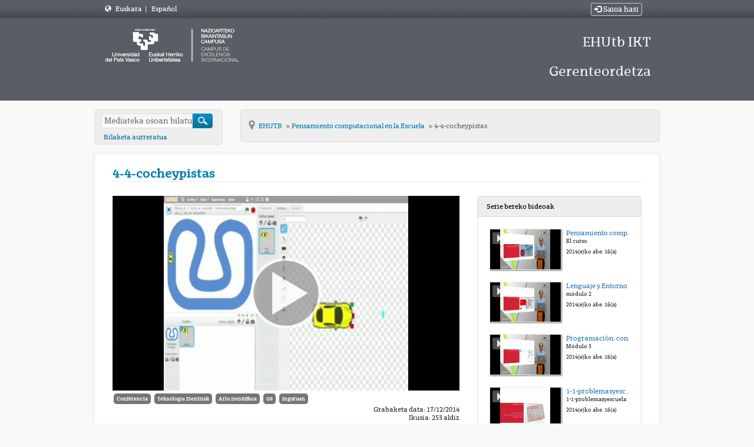

--- FILE ---
content_type: text/html; charset=UTF-8
request_url: https://ehutb.ehu.eus/video/58c66e4af82b2ba6778b466a?track_id=58c66e4bf82b2ba6778b466e
body_size: 8349
content:
<!doctype html>
<html class="" lang="eu">
<head>
                <meta name="viewport" content="initial-scale=1">
        <meta http-equiv="X-UA-Compatible" content="IE=edge,chrome=1">
        <!--[if lt IE 9]>
        <script src="http://html5shim.googlecode.com/svn/trunk/html5.js"></script>
        <![endif]-->
        <meta charset="UTF-8"/>
                    <meta name="robots" content="index, follow"/>
                <meta name="revisit-after" content="1 days"/>
        <meta name="language" content="eu"/>
        <meta name="keywords" content="webtv, tv, University, EHU, pumukit - "/>
    

                            <meta property="og:url" content="https://ehutb.ehu.eus/video/58c66e4af82b2ba6778b466a?track_id=58c66e4bf82b2ba6778b466e" />
        <meta property="og:type" content="video.other" />
        <meta property="og:title" content="4-4-cocheypistas" />
        <meta property="og:description" content="4-4-cocheypistas" />
        <meta property="og:image" content="https://ehutb.ehu.eus/uploads/pic/Serial/1814/Video/4722/141217131214.jpg" />
        <title>EHUTB - 4-4-cocheypistas</title>

            <link href="/bundles/pumukitwebtv/css/bootstrap.min.css" type="text/css" rel="stylesheet" media="screen"/>
        <link href="/webtv/css/webtv.css" type="text/css" rel="stylesheet" media="screen"/>
            
                <script src="/bundles/pumukitwebtv/js/jquery.min.js" type="text/javascript"></script>
        <script src="/bundles/pumukitwebtv/js/bootstrap.min.js" type="text/javascript"></script>
    

    <script>
        $(document).ready(function() {
            $.ajax({
                url: "/security/edit/58c66e4af82b2ba6778b466a",
                method: 'GET',
                success: function (response) {
                    $('.edit-button').html(response);
                }
            });
        });
    </script>

        <link rel="icon" type="image/x-icon" href="/bundles/pumukitehuwebtv/images/ehu.ico" />
</head>
<body class="eu">
    <div class="container-fluid">
        <!--HEADER-->
        <div class="row header visible-lg" style="background: url(/bundles/pumukitehuwebtv/images/fondo_zn_menus.png) repeat-x top left #454b52; height: 31px; line-height: 31px;">
    <div class="header-content" style="padding: 0px;">
        <div class="col-md-4">
            <div style="color:#FFFFFF">

                <span class="glyphicon glyphicon-globe" style="margin-left:3px;"></span>
        <span style="margin-left:5px;"><a href="/locale/eu" style="color:#FFFFFF"> Euskara </a></span>


            <span class="divider" style="margin-left:3px;"> | </span>
            <span style="margin-left:5px;"><a href="/locale/es" style="color:#FFFFFF"> Español </a></span>

</div>

        </div>

                <div class="col-md-8 text-right">
            <div class="col-xs-12" style="color:#FFFFFF">
                        <a href="https://ehutb.ehu.eus/connect/oam" type="button" class="btn btn-xs btn-default" title="Saioa hasi" style="color:#FFFFFF">
                <span class="glyphicon glyphicon-log-in"></span> Saioa hasi            </a>
            </div>

        </div>
            </div>
</div>

<div class="row header visible-lg">
            <div class="header-content">
            <div class="col-xs-8">
                <div class="row">
                    <div class="col-xs-12">
                                                    <a href="/">
    <img src="/bundles/pumukitehuwebtv/images/logoehu.png" class="img-responsive" style="max-height:100%">
</a>                                            </div>
                </div>
            </div>
            <div class="col-xs-4">
              <h1 class="header-h1-big">EHUtb IKT Gerenteordetza</h1>
            </div>
            <div style="clear:both"></div>
        </div>
    </div>
<div class="row hidden-lg">
    <nav class="navbar navbar-default col-lg-3">
    <div class="container">
    <div class="navbar-header">
        <div class="row mobile_header">
            <span class="navbar-brand">
                <a href="/">
    <img src="/bundles/pumukitehuwebtv/images/logoehu.png" class="img-responsive" style="max-height:100%">
</a>            </span>
            <div class="nav navbar-right" style="margin-top:15px;">                 <div class="hidden-xs">
                                        <span class="pull-right">
                        <div class="col-xs-12" style="color:#FFFFFF">
                        <a href="https://ehutb.ehu.eus/connect/oam" type="button" class="btn btn-xs btn-default" title="Saioa hasi" style="color:#FFFFFF">
                <span class="glyphicon glyphicon-log-in"></span> Saioa hasi            </a>
            </div>

                    </span>
                                        <span>
                        <div style="color:#FFFFFF">

                <span class="glyphicon glyphicon-globe" style="margin-left:3px;"></span>
        <span style="margin-left:5px;"><a href="/locale/eu" style="color:#FFFFFF"> Euskara </a></span>


            <span class="divider" style="margin-left:3px;"> | </span>
            <span style="margin-left:5px;"><a href="/locale/es" style="color:#FFFFFF"> Español </a></span>

</div>

                    </span>
                </div>
                <div class="col-xs-12 col-sm-12 col-md-12">
                    <button type="button" class="navbar-toggle collapsed" data-toggle="collapse" data-target="#pumukit-navbar-collapse-1">
                        <span class="sr-only">TOGGLE NAVIGATION</span>
                        <span class="icon-bar"></span>
                        <span class="icon-bar"></span>
                        <span class="icon-bar"></span>
                    </button>
                    <button type="button" class="navbar-toggle collapsed" data-toggle="collapse" data-target="#pumukit-navbar-collapse-2">
                        <span class="sr-only">TOGGLE SEARCH</span>
                        <span class="glyphicon glyphicon-search"></span>
                    </button>
                </div>
            </div>

        </div>
        <div class="collapse navbar-collapse" id="pumukit-navbar-collapse-2">
            <div class="">
  <form action="/searchmultimediaobjects" id="upv-ehu-ss" name="f" method="get">
    <label for="search">Bilatu</label>
    <input type="text" id="search" name="search" placeholder="Mediateka osoan bilatu">
    <input type="submit" id="sub_buscador" value="">
    <p><a href="/searchmultimediaobjects">Bilaketa aurreratua</a></p>
  </form>
</div>
        </div>
    </div>
    <div class="row">
        <div class="collapse navbar-collapse" id="pumukit-navbar-collapse-1">
                
<nav role="navigation" class="nav-sec nav-menu nav-menu-style-">
    <h2>
        <a href="/">
      <span class="visuallyhidden">&nbsp;
      </span>Hasiera        </a>
        <!-- upv-ehu - upv-ehu -->
    </h2>

    <ul class="layouts level-1">
        <li class="open visible-xs">
            <span> Hizkuntza</span>
            <ul>
                                    <li>
                        <a class="pmk_menu_element" href="/locale/eu" style="color:#444 !important;"> Euskara </a>
                    </li>
                                    <li>
                        <a class="pmk_menu_element" href="/locale/es" style="color:#444 !important;"> Espainiera </a>
                    </li>
                            </ul>
        </li>
    </ul>
    <ul class="layouts level-1">
        <li class="open">
            <span> Menua</span>
            <ul class="layouts level-2">
                <li class="open ">
                    <a href="/"> Hasiera
                    </a>
                </li>
                <li class="open ">
                    <a href="/latestuploads"> Oharrak                    </a>
                </li>
                <li class="open ">
                    <a href="/mediateca"> Katalogo osoa
                    </a>
                </li>
                <li class="open ">
                    <a href="/Registro">
                        Erregistratu                    </a>
                </li>
                <li class="open ">
                    <a href="/faq">
                        FAQ                    </a>
                </li>
                <li class="open ">
                    <a href="/help">
                        Laguntza                    </a>
                </li>
            </ul>
        </li>
        <li class="open ">
      <span> Kateak      </span>
            <ul class="layouts level-2">
                                    <li class="open ">
                        <a href="/live/58c6ba0bf82b2b093f8b456a">
                            Zientzia eta Teknologia Fakultatea
                        </a>
                    </li>
                                    <li class="open ">
                        <a href="/live/58c6ba30f82b2b0f3f8b4568">
                            Arabako Campusa
                        </a>
                    </li>
                                    <li class="open ">
                        <a href="/live/58c6ba57f82b2b0e3f8b4567">
                            1Katea
                        </a>
                    </li>
                                    <li class="open ">
                        <a href="/live/58c6ba7bf82b2b0c3f8b456d">
                            Letren Fakultatea
                        </a>
                    </li>
                                    <li class="open ">
                        <a href="/live/58c6ba94f82b2b0e3f8b4568">
                            Arabako Campusa (Itzulpena)
                        </a>
                    </li>
                                    <li class="open ">
                        <a href="/live/58c6baadf82b2b0c3f8b456e">
                            3Kanala
                        </a>
                    </li>
                                    <li class="open ">
                        <a href="/live/58c6bac5f82b2b083f8b456d">
                            2Kanala
                        </a>
                    </li>
                                    <li class="open ">
                        <a href="/live/58c6bbf6f82b2b0a3f8b456c">
                            Barnetik
                        </a>
                    </li>
                                    <li class="open ">
                        <a href="/live/59253bd6f82b2b62428b4975">
                            Bizkaia Aretoa - Baroja
                        </a>
                    </li>
                                    <li class="open ">
                        <a href="/live/59253c78f82b2bb9608b48f2">
                            Bizkaia Aretoa - Mitxelena
                        </a>
                    </li>
                                    <li class="open ">
                        <a href="/live/5acb8641f82b2bc4718b4580">
                            Medikuntza
                        </a>
                    </li>
                                    <li class="open ">
                        <a href="/live/5f76fe96f82b2b4c2b8b4576">
                            Plentziako Itsas Estazioa - PiE
                        </a>
                    </li>
                                    <li class="open ">
                        <a href="/live/617baaa830fdd17cff42a8e8">
                            CursosVeranoDonostia-1
                        </a>
                    </li>
                                    <li class="open ">
                        <a href="/live/61ee78c41e3fec2d143ed20a">
                            UdaIkastaroakDonostia-2
                        </a>
                    </li>
                                    <li class="open ">
                        <a href="/live/65098141af192345322e8824">
                            Lizitazio elektronikoa
                        </a>
                    </li>
                            </ul>
        </li>
        <li class="open">
    <span>
        Guztira    </span>
    <ul class="layouts level-2 text-center">
        <li class="open">
            <p style="margin-top:10px;">1855 Serieak</p>
        </li>
        <li class="open">
            <p>9375 Bideo</p>
        </li>
        <li class="open">
            <p>5256.52 Ordu</p>
        </li>
    </ul>
</li>

                    <li class="open ">
    <span>
        Kautotu zaitez    </span>
    <ul>
        <li>
                            <a href="https://ehutb.ehu.eus/connect/oam" type="button"  title="Saioa hasi">
                    Saioa hasi                </a>
                    </li>
    </ul>
</li>

            </ul>
</nav>

<div class="banners-item upv-ehu-banner-structure upv-ehu-template upv-ehu-banner-mode-1">
    <a href="http://www.youtube.com/user/upvehu">
        <img src="/bundles/pumukitehuwebtv/images/yt.jpg" alt=""> EHUtb in
            YouTube    </a>
</div>

        </div><!--END navbar-collapse-->
    </div>
    </div>
</nav>
</div>
        <!--BREADCRUMBS-->
        <div class="row breadcrumbs_color">
            <div class="breadcrumbs_wrapper" role="navigation">
                <div class="row">
  <div class="hidden-xs hidden-sm hidden-md col-md-3">
    <div class="">
  <form action="/searchmultimediaobjects" id="upv-ehu-ss" name="f" method="get">
    <label for="search">Bilatu</label>
    <input type="text" id="search" name="search" placeholder="Mediateka osoan bilatu">
    <input type="submit" id="sub_buscador" value="">
    <p><a href="/searchmultimediaobjects">Bilaketa aurreratua</a></p>
  </form>
</div>
  </div>

  <div class="col-lg-9">
    <div class="" id="ruta">
      <ul class="breadcrumb-ehu">
        <li class="first">
          <a href="/" class="first " >
            Inicio
          </a>
        </li>

                  <li>
            <a href="/"  >
              EHUTB
            </a>
          </li>
        
                  <li>
            <a id="tvpumukites_breadcrumbs_series_a" href="/series/58c66e3df82b2ba6778b456b"  >
              Pensamiento computacional en la Escuela
            </a>
          </li>
        
                  <li id="tvpumukites_breadcrumbs_mmobj">
            <a id="tvpumukites_breadcrumbs_mmobj_a" href="/video/58c66e4af82b2ba6778b466a" class="active"  >
              4-4-cocheypistas
            </a>
          </li>



          <script type="text/javascript">
           $(function(){
               var breadcrumbs_mmobj = $('#tvpumukites_breadcrumbs_mmobj');
               var breadcrumbs_series = $('#tvpumukites_breadcrumbs_series_a');
               var breadcrumbs_mmobja = $('#tvpumukites_breadcrumbs_mmobj_a');
               if((breadcrumbs_mmobj != null) &&(breadcrumbs_series != null)){
                   var leftOffset = ($('#content').offset()["left"]);
                   var size = ( breadcrumbs_mmobj.offset()["left"] + breadcrumbs_mmobj.width() - leftOffset);
                   var s, m = false;
                   while( size > 910){
                       if(breadcrumbs_series.text().trim().length > 20){
                           breadcrumbs_series.text(breadcrumbs_series.text().substring(0, breadcrumbs_series.text().trim().length -1 ));
                           s = true;
                       }else{
                           breadcrumbs_mmobja.text(breadcrumbs_mmobja.text().substring(0, breadcrumbs_mmobja.text().trim().length -1 ));
                           m = true;
                       }
                       var size = ( breadcrumbs_mmobj.offset()["left"] + breadcrumbs_mmobj.width() - leftOffset);
                   }
                   if (m) breadcrumbs_mmobja.append("...");
                   if (s) breadcrumbs_series.append("...");
               }
           });
          </script>


        
      </ul>
    </div>
  </div>
</div>

            </div>
        </div>
        <div class="row pmk-content">
            <div class="wrapper-center">
                <!--LATERAL_MENU-->
                <div class="col-lg-3 hidden">
                        
<nav role="navigation" class="nav-sec nav-menu nav-menu-style-">
    <h2>
        <a href="/">
      <span class="visuallyhidden">&nbsp;
      </span>Hasiera        </a>
        <!-- upv-ehu - upv-ehu -->
    </h2>

    <ul class="layouts level-1">
        <li class="open visible-xs">
            <span> Hizkuntza</span>
            <ul>
                                    <li>
                        <a class="pmk_menu_element" href="/locale/eu" style="color:#444 !important;"> Euskara </a>
                    </li>
                                    <li>
                        <a class="pmk_menu_element" href="/locale/es" style="color:#444 !important;"> Espainiera </a>
                    </li>
                            </ul>
        </li>
    </ul>
    <ul class="layouts level-1">
        <li class="open">
            <span> Menua</span>
            <ul class="layouts level-2">
                <li class="open ">
                    <a href="/"> Hasiera
                    </a>
                </li>
                <li class="open ">
                    <a href="/latestuploads"> Oharrak                    </a>
                </li>
                <li class="open ">
                    <a href="/mediateca"> Katalogo osoa
                    </a>
                </li>
                <li class="open ">
                    <a href="/Registro">
                        Erregistratu                    </a>
                </li>
                <li class="open ">
                    <a href="/faq">
                        FAQ                    </a>
                </li>
                <li class="open ">
                    <a href="/help">
                        Laguntza                    </a>
                </li>
            </ul>
        </li>
        <li class="open ">
      <span> Kateak      </span>
            <ul class="layouts level-2">
                                    <li class="open ">
                        <a href="/live/58c6ba0bf82b2b093f8b456a">
                            Zientzia eta Teknologia Fakultatea
                        </a>
                    </li>
                                    <li class="open ">
                        <a href="/live/58c6ba30f82b2b0f3f8b4568">
                            Arabako Campusa
                        </a>
                    </li>
                                    <li class="open ">
                        <a href="/live/58c6ba57f82b2b0e3f8b4567">
                            1Katea
                        </a>
                    </li>
                                    <li class="open ">
                        <a href="/live/58c6ba7bf82b2b0c3f8b456d">
                            Letren Fakultatea
                        </a>
                    </li>
                                    <li class="open ">
                        <a href="/live/58c6ba94f82b2b0e3f8b4568">
                            Arabako Campusa (Itzulpena)
                        </a>
                    </li>
                                    <li class="open ">
                        <a href="/live/58c6baadf82b2b0c3f8b456e">
                            3Kanala
                        </a>
                    </li>
                                    <li class="open ">
                        <a href="/live/58c6bac5f82b2b083f8b456d">
                            2Kanala
                        </a>
                    </li>
                                    <li class="open ">
                        <a href="/live/58c6bbf6f82b2b0a3f8b456c">
                            Barnetik
                        </a>
                    </li>
                                    <li class="open ">
                        <a href="/live/59253bd6f82b2b62428b4975">
                            Bizkaia Aretoa - Baroja
                        </a>
                    </li>
                                    <li class="open ">
                        <a href="/live/59253c78f82b2bb9608b48f2">
                            Bizkaia Aretoa - Mitxelena
                        </a>
                    </li>
                                    <li class="open ">
                        <a href="/live/5acb8641f82b2bc4718b4580">
                            Medikuntza
                        </a>
                    </li>
                                    <li class="open ">
                        <a href="/live/5f76fe96f82b2b4c2b8b4576">
                            Plentziako Itsas Estazioa - PiE
                        </a>
                    </li>
                                    <li class="open ">
                        <a href="/live/617baaa830fdd17cff42a8e8">
                            CursosVeranoDonostia-1
                        </a>
                    </li>
                                    <li class="open ">
                        <a href="/live/61ee78c41e3fec2d143ed20a">
                            UdaIkastaroakDonostia-2
                        </a>
                    </li>
                                    <li class="open ">
                        <a href="/live/65098141af192345322e8824">
                            Lizitazio elektronikoa
                        </a>
                    </li>
                            </ul>
        </li>
        <li class="open">
    <span>
        Guztira    </span>
    <ul class="layouts level-2 text-center">
        <li class="open">
            <p style="margin-top:10px;">1855 Serieak</p>
        </li>
        <li class="open">
            <p>9375 Bideo</p>
        </li>
        <li class="open">
            <p>5256.52 Ordu</p>
        </li>
    </ul>
</li>

                    <li class="open ">
    <span>
        Kautotu zaitez    </span>
    <ul>
        <li>
                            <a href="https://ehutb.ehu.eus/connect/oam" type="button"  title="Saioa hasi">
                    Saioa hasi                </a>
                    </li>
    </ul>
</li>

            </ul>
</nav>

<div class="banners-item upv-ehu-banner-structure upv-ehu-template upv-ehu-banner-mode-1">
    <a href="http://www.youtube.com/user/upvehu">
        <img src="/bundles/pumukitehuwebtv/images/yt.jpg" alt=""> EHUtb in
            YouTube    </a>
</div>

                    <div class="clearfix"></div>
                </div>
                <!--MAIN BODY-->
                <div class="main-content-wrapper">
                    <div class="main-content ">
                        
    <div class="col-xs-12">
        <h1 class="qa-player-title title-for-crumbs always-hide">
            4-4-cocheypistas
            <span class="pull-right edit-button"></span>
        </h1>
    </div>
    <div class="col-lg-8 col-md-7">
        <span class="hidden-sm hidden-xs"><br/></span>
                            <script>
    function resizeFrame(elem) {
        var width = $(elem).width();
        var height = width / 16 * 9;
        $(elem).height(height);
    }

    $(window).resize(function () {
        resizeFrame($('#paellaiframe'));
    });

    $(window).on("load", function() {
        $("#paellaiframe").focus();
    });
</script>


    

<iframe src="/videoplayer/58c66e4af82b2ba6778b466a?autostart=true&track_id=58c66e4bf82b2ba6778b466e"
        id="paellaiframe"
        frameborder="0"
        border="0"
        width="100%"
        onload="resizeFrame(this)"
        height="500px"
        scrolling="no"
        title="player"
        allowfullscreen>
</iframe>
        
        <!--INFO-->
<!--Multimedia object tags-->
<div class="row">
    <div class="qa-player-share-tags col-xs-12">
            <span class="label label-primary">
            <a href="/multimediaobjects/tag/GENRE1">
                Conferencia
            </a>
        </span>
            <span class="label label-primary">
            <a href="/multimediaobjects/tag/U330000">
                Teknologia Zientziak
            </a>
        </span>
            <span class="label label-primary">
            <a href="/multimediaobjects/tag/Dtechnical">
                Arlo zientifikoa
            </a>
        </span>
            <span class="label label-primary">
            <a href="/multimediaobjects/tag/depa01b03c69">
                G9
            </a>
        </span>
            <span class="label label-primary">
            <a href="/multimediaobjects/tag/U990200">
                Inguruan
            </a>
        </span>
    </div>
</div>
<!--VIEWED/DATE-->
<div class="row">
    <div class="col-xs-12">
        <div class="date">
            Grabaketa data: 17/12/2014
        </div>
    </div>
</div>
<div class="row">
    <div class="col-xs-12">
        <div class="num_views">
            Ikusia: 253
                            aldiz                    </div>
    </div>
</div>
<!--CHAPTER MARKS-->

<!--SUBTITLE/DESCRIPTION-->
<div class="row">
    <div class="col-xs-12">
        <div class="mmobj-title">
            <h4> 4-4-cocheypistas </h4>
        </div>
        <p class="description">
            4-4-cocheypistas
        </p>
                    <div>
                <strong>
                    serieak:
                    <a href="/series/58c66e3df82b2ba6778b456b">
                        Pensamiento computacional en la Escuela
                    </a>
                </strong>
            </div>
                <!-- PERSONS ACT -->
        <div class="persons">
                                                                    <div style="margin-top:5px;">
                        <strong>
                            Igorlea:
                                                            <a href="/person/58c66e3df82b2ba6778b4570/" style="color:#426b81; text-decoration:none">
                                    HERRERO DAVILA, DANIEL
                                </a>
                                                    </strong>
                    </div>
                                    </div>

        <div class="faculty">
                    </div>
    </div>
</div>
<br>
<div class="row">
    <div class="col-sm-6">
        <!--MATERIALS-->
        <div class="panel panel-default">
            <div class="panel-heading">
                Eranskinak            </div>
            <div class="panel-body">
                                    <strong>Ez dago fitxategi atxikiturik</strong>
                                <!--LINKS-->
                            </div>
        </div>
    </div>
    <div class="col-sm-6">
                <!--Share multimedia object in facebook, google+ and twitter-->
<div class="panel panel-default share_mmobj">
    <div class="panel-heading" data-toggle="collapse" data-target="#shareBars" aria-expanded="false" aria-controls="shareBars" role="button">
        <strong>
            Bideo hau partekatu            <span class="glyphicon glyphicon-chevron-up pull-right"></span>
        </strong>
    </div>
    <ul class="list-group collapse in" id="shareBars">
        <li class="list-group-item">
            <div class="silly-buttons">
                <div style="width: 22px; height: 19px; float: left;">
                    <!--Añadir url del objeto multimedia a compartir-->
                    <a href="http://www.facebook.com/sharer.php?u=https://ehutb.ehu.eus/video/58c66e4af82b2ba6778b466a" title="Facebook-en partekatu" class="facebook">
                        <img src="/bundles/pumukitwebtv/images/compartir_facebook.jpg" alt="Facebook-en partekatu">
                    </a>
                </div>
                <div style="width: 58px; height: 19px; float: left;">
                    <a href="https://twitter.com/intent/tweet?text=https://ehutb.ehu.eus/video/58c66e4af82b2ba6778b466a" title="Twitter-en partekatu" class="facebook">
                        <img src="/bundles/pumukitwebtv/images/twit_button.png" alt="Twitter-en partekatu">
                    </a>
                </div>
                <br/>
            </div>
        </li>
        <li class="list-group-item">
            <div class="qa-player-share-url share_url">
                <span>URL:</span>
                <input type="text" value="https://ehutb.ehu.eus/video/58c66e4af82b2ba6778b466a" aria-label="share-url" onclick="this.select()" style="width: 70%; border: 1px solid #ccc; float:right; padding: 0; margin: 0;" readonly="readonly" />
            </div>
        </li>
        <li class="list-group-item">
            <div class="qa-player-share-iframe share_url">
                <span>IFRAME:</span>
                                                <input type="text" value="<iframe src='https://ehutb.ehu.eus/iframe/58c66e4af82b2ba6778b466a' id='pumukitiframe' frameborder='0' border='0' width='560' height='315' allowfullscreen></iframe>" aria-label="share-iframe" onclick="this.select()" style="width: 70%; border: 1px solid #ccc; float:right; padding: 0; margin: 0;" readonly="readonly" />
            </div>
        </li>
    </ul>
</div>

<script type="text/javascript">
    function toggleChevron(e) {
        $(e.target)
            .prev('.panel-heading')
            .find('span.glyphicon')
            .toggleClass('glyphicon-chevron-down glyphicon-chevron-up');
    }

    $('#shareBars').on('hide.bs.collapse', toggleChevron);
    $('#shareBars').on('show.bs.collapse', toggleChevron);
</script>


    </div>
</div>
<br>

    </div>
    <div class="col-lg-4 col-md-5">
        <span class="hidden-sm hidden-xs"><br/></span>
                    <div class="panel panel-default panel-series">
    <div class="panel-heading">
        Serie bereko bideoak    </div>
    <div class="panel-body">
        
    <div class="col-xs-12 ">
                                    <div class="row">
            <div class="minimmobj" style="cursor:pointer;" onclick="window.location='https://ehutb.ehu.eus/video/58c66e3df82b2ba6778b456d'">
                <div class="minithumbnail">
                    <a href="https://ehutb.ehu.eus/video/58c66e3df82b2ba6778b456d">
                        <div class="media-object play_icon small" alt=""></div>
                        <img class="media-object thumbnailimg" src="/uploads/pic/Serial/1814/Video/4652/141216113442.jpg" alt="thumbnailimg">
                        <div class="minithumbnailholder"></div>
                    </a>
                </div>
                <div class="miniinfo-wrapper">
                    <div class="miniinfo">
                        <a href="https://ehutb.ehu.eus/video/58c66e3df82b2ba6778b456d">
                            <div class="title">
                                                                Pensamiento computacional
                            </div>
                        </a>
                        <div class="subtitle">
                            <small>El curso</small>
                        </div>
                        <div class="pull-left date">
                            <small>2014(e)ko abe. 16(a)</small>
                        </div>
                    </div>
                </div>
            </div>
        </div>
    </div>
    <div class="col-xs-12 ">
                                    <div class="row">
            <div class="minimmobj" style="cursor:pointer;" onclick="window.location='https://ehutb.ehu.eus/video/58c66e3df82b2ba6778b4576'">
                <div class="minithumbnail">
                    <a href="https://ehutb.ehu.eus/video/58c66e3df82b2ba6778b4576">
                        <div class="media-object play_icon small" alt=""></div>
                        <img class="media-object thumbnailimg" src="/uploads/pic/Serial/1814/Video/4653/141216113704.jpg" alt="thumbnailimg">
                        <div class="minithumbnailholder"></div>
                    </a>
                </div>
                <div class="miniinfo-wrapper">
                    <div class="miniinfo">
                        <a href="https://ehutb.ehu.eus/video/58c66e3df82b2ba6778b4576">
                            <div class="title">
                                                                Lenguaje y Entorno de programación
                            </div>
                        </a>
                        <div class="subtitle">
                            <small>módulo 2</small>
                        </div>
                        <div class="pull-left date">
                            <small>2014(e)ko abe. 16(a)</small>
                        </div>
                    </div>
                </div>
            </div>
        </div>
    </div>
    <div class="col-xs-12 ">
                                    <div class="row">
            <div class="minimmobj" style="cursor:pointer;" onclick="window.location='https://ehutb.ehu.eus/video/58c66e3ef82b2ba6778b457d'">
                <div class="minithumbnail">
                    <a href="https://ehutb.ehu.eus/video/58c66e3ef82b2ba6778b457d">
                        <div class="media-object play_icon small" alt=""></div>
                        <img class="media-object thumbnailimg" src="/uploads/pic/Serial/1814/Video/4655/141216113915.jpg" alt="thumbnailimg">
                        <div class="minithumbnailholder"></div>
                    </a>
                </div>
                <div class="miniinfo-wrapper">
                    <div class="miniinfo">
                        <a href="https://ehutb.ehu.eus/video/58c66e3ef82b2ba6778b457d">
                            <div class="title">
                                                                Programación: conceptos y técnicas
                            </div>
                        </a>
                        <div class="subtitle">
                            <small>Módulo 3</small>
                        </div>
                        <div class="pull-left date">
                            <small>2014(e)ko abe. 16(a)</small>
                        </div>
                    </div>
                </div>
            </div>
        </div>
    </div>
    <div class="col-xs-12 ">
                                    <div class="row">
            <div class="minimmobj" style="cursor:pointer;" onclick="window.location='https://ehutb.ehu.eus/video/58c66e3ef82b2ba6778b4584'">
                <div class="minithumbnail">
                    <a href="https://ehutb.ehu.eus/video/58c66e3ef82b2ba6778b4584">
                        <div class="media-object play_icon small" alt=""></div>
                        <img class="media-object thumbnailimg" src="/uploads/pic/Serial/1814/Video/4658/141216115959.jpg" alt="thumbnailimg">
                        <div class="minithumbnailholder"></div>
                    </a>
                </div>
                <div class="miniinfo-wrapper">
                    <div class="miniinfo">
                        <a href="https://ehutb.ehu.eus/video/58c66e3ef82b2ba6778b4584">
                            <div class="title">
                                                                1-1-problemasyescuela
                            </div>
                        </a>
                        <div class="subtitle">
                            <small>1-1-problemasyescuela</small>
                        </div>
                        <div class="pull-left date">
                            <small>2014(e)ko abe. 16(a)</small>
                        </div>
                    </div>
                </div>
            </div>
        </div>
    </div>
    <div class="col-xs-12 ">
                                    <div class="row">
            <div class="minimmobj" style="cursor:pointer;" onclick="window.location='https://ehutb.ehu.eus/video/58c66e3ff82b2ba6778b458b'">
                <div class="minithumbnail">
                    <a href="https://ehutb.ehu.eus/video/58c66e3ff82b2ba6778b458b">
                        <div class="media-object play_icon small" alt=""></div>
                        <img class="media-object thumbnailimg" src="/uploads/pic/Serial/1814/Video/4660/141216120119.jpg" alt="thumbnailimg">
                        <div class="minithumbnailholder"></div>
                    </a>
                </div>
                <div class="miniinfo-wrapper">
                    <div class="miniinfo">
                        <a href="https://ehutb.ehu.eus/video/58c66e3ff82b2ba6778b458b">
                            <div class="title">
                                                                1-2-otrosproblemas
                            </div>
                        </a>
                        <div class="subtitle">
                            <small>1-2-otrosproblemas</small>
                        </div>
                        <div class="pull-left date">
                            <small>2014(e)ko abe. 16(a)</small>
                        </div>
                    </div>
                </div>
            </div>
        </div>
    </div>
    <div class="col-xs-12 ">
                                    <div class="row">
            <div class="minimmobj" style="cursor:pointer;" onclick="window.location='https://ehutb.ehu.eus/video/58c66e3ff82b2ba6778b4592'">
                <div class="minithumbnail">
                    <a href="https://ehutb.ehu.eus/video/58c66e3ff82b2ba6778b4592">
                        <div class="media-object play_icon small" alt=""></div>
                        <img class="media-object thumbnailimg" src="/uploads/pic/Serial/1814/Video/4661/141216120235.jpg" alt="thumbnailimg">
                        <div class="minithumbnailholder"></div>
                    </a>
                </div>
                <div class="miniinfo-wrapper">
                    <div class="miniinfo">
                        <a href="https://ehutb.ehu.eus/video/58c66e3ff82b2ba6778b4592">
                            <div class="title">
                                                                1-3-pensamientocomputacional
                            </div>
                        </a>
                        <div class="subtitle">
                            <small>1-3-pensamientocomputacional</small>
                        </div>
                        <div class="pull-left date">
                            <small>2014(e)ko abe. 16(a)</small>
                        </div>
                    </div>
                </div>
            </div>
        </div>
    </div>
    <div class="col-xs-12 ">
                                    <div class="row">
            <div class="minimmobj" style="cursor:pointer;" onclick="window.location='https://ehutb.ehu.eus/video/58c66e3ff82b2ba6778b4599'">
                <div class="minithumbnail">
                    <a href="https://ehutb.ehu.eus/video/58c66e3ff82b2ba6778b4599">
                        <div class="media-object play_icon small" alt=""></div>
                        <img class="media-object thumbnailimg" src="/uploads/pic/Serial/1814/Video/4663/141216120755.jpg" alt="thumbnailimg">
                        <div class="minithumbnailholder"></div>
                    </a>
                </div>
                <div class="miniinfo-wrapper">
                    <div class="miniinfo">
                        <a href="https://ehutb.ehu.eus/video/58c66e3ff82b2ba6778b4599">
                            <div class="title">
                                                                1-4-iniciativasdelpce
                            </div>
                        </a>
                        <div class="subtitle">
                            <small>1-4-iniciativasdelpce</small>
                        </div>
                        <div class="pull-left date">
                            <small>2014(e)ko abe. 16(a)</small>
                        </div>
                    </div>
                </div>
            </div>
        </div>
    </div>
    <div class="col-xs-12 ">
                                    <div class="row">
            <div class="minimmobj" style="cursor:pointer;" onclick="window.location='https://ehutb.ehu.eus/video/58c66e40f82b2ba6778b45a0'">
                <div class="minithumbnail">
                    <a href="https://ehutb.ehu.eus/video/58c66e40f82b2ba6778b45a0">
                        <div class="media-object play_icon small" alt=""></div>
                        <img class="media-object thumbnailimg" src="/uploads/pic/Serial/1814/Video/4664/141216120922.jpg" alt="thumbnailimg">
                        <div class="minithumbnailholder"></div>
                    </a>
                </div>
                <div class="miniinfo-wrapper">
                    <div class="miniinfo">
                        <a href="https://ehutb.ehu.eus/video/58c66e40f82b2ba6778b45a0">
                            <div class="title">
                                                                1-5-objetivos
                            </div>
                        </a>
                        <div class="subtitle">
                            <small>1-5-objetivos</small>
                        </div>
                        <div class="pull-left date">
                            <small>2014(e)ko abe. 16(a)</small>
                        </div>
                    </div>
                </div>
            </div>
        </div>
    </div>
    <div class="col-xs-12 ">
                                    <div class="row">
            <div class="minimmobj" style="cursor:pointer;" onclick="window.location='https://ehutb.ehu.eus/video/58c66e40f82b2ba6778b45a7'">
                <div class="minithumbnail">
                    <a href="https://ehutb.ehu.eus/video/58c66e40f82b2ba6778b45a7">
                        <div class="media-object play_icon small" alt=""></div>
                        <img class="media-object thumbnailimg" src="/uploads/pic/Serial/1814/Video/4665/141216121137.jpg" alt="thumbnailimg">
                        <div class="minithumbnailholder"></div>
                    </a>
                </div>
                <div class="miniinfo-wrapper">
                    <div class="miniinfo">
                        <a href="https://ehutb.ehu.eus/video/58c66e40f82b2ba6778b45a7">
                            <div class="title">
                                                                1-6-cursoyrecursos
                            </div>
                        </a>
                        <div class="subtitle">
                            <small>1-6-cursoyrecursos</small>
                        </div>
                        <div class="pull-left date">
                            <small>2014(e)ko abe. 16(a)</small>
                        </div>
                    </div>
                </div>
            </div>
        </div>
    </div>
    <div class="col-xs-12 ">
                                    <div class="row">
            <div class="minimmobj" style="cursor:pointer;" onclick="window.location='https://ehutb.ehu.eus/video/58c66e41f82b2ba6778b45ae'">
                <div class="minithumbnail">
                    <a href="https://ehutb.ehu.eus/video/58c66e41f82b2ba6778b45ae">
                        <div class="media-object play_icon small" alt=""></div>
                        <img class="media-object thumbnailimg" src="/uploads/pic/Serial/1814/Video/4667/141216121719.jpg" alt="thumbnailimg">
                        <div class="minithumbnailholder"></div>
                    </a>
                </div>
                <div class="miniinfo-wrapper">
                    <div class="miniinfo">
                        <a href="https://ehutb.ehu.eus/video/58c66e41f82b2ba6778b45ae">
                            <div class="title">
                                                                Basogain mod1 video2
                            </div>
                        </a>
                        <div class="subtitle">
                            <small>Basogain mod1 video2</small>
                        </div>
                        <div class="pull-left date">
                            <small>2014(e)ko abe. 16(a)</small>
                        </div>
                    </div>
                </div>
            </div>
        </div>
    </div>
    </div>
</div>

<script>
    $( document ).ready(function() {
        var element = document.querySelector('.current');
        var panel = document.querySelector('.panel-series .panel-body');
        if (panel && element) {
            panel.scrollTop = element.offsetTop - 200;
        }
    });
</script>

                <div class="panel panel-default nomargin panel-related">
    <div class="panel-heading">
        Interesa dakizuke    </div>
    <div class="panel-body">
        
    <div class="col-xs-12 ">
                                    <div class="row">
            <div class="minimmobj" style="cursor:pointer;" onclick="window.location='https://ehutb.ehu.eus/video/65cc906caf1923f377722372'">
                <div class="minithumbnail">
                    <a href="https://ehutb.ehu.eus/video/65cc906caf1923f377722372">
                        <div class="media-object play_icon small" alt=""></div>
                        <img class="media-object thumbnailimg" src="/uploads/pic/series/58c66ff1f82b2bed0b8b456b/video/65cc906caf1923f377722372/240214111333.jpg" alt="thumbnailimg">
                        <div class="minithumbnailholder"></div>
                    </a>
                </div>
                <div class="miniinfo-wrapper">
                    <div class="miniinfo">
                        <a href="https://ehutb.ehu.eus/video/65cc906caf1923f377722372">
                            <div class="title">
                                                                Grafoa eta textua 3D ingurunean bistaratzea
                            </div>
                        </a>
                        <div class="subtitle">
                            <small>Kameraren matrizeen erabilera textua 3D ingurunean kokatzeko</small>
                        </div>
                        <div class="pull-left date">
                            <small>2024(e)ko ots. 14(a)</small>
                        </div>
                    </div>
                </div>
            </div>
        </div>
    </div>
    <div class="col-xs-12 ">
                                    <div class="row">
            <div class="minimmobj" style="cursor:pointer;" onclick="window.location='https://ehutb.ehu.eus/video/5b8ce277f82b2ba32e8b4780'">
                <div class="minithumbnail">
                    <a href="https://ehutb.ehu.eus/video/5b8ce277f82b2ba32e8b4780">
                        <div class="media-object play_icon small" alt=""></div>
                        <img class="media-object thumbnailimg" src="/uploads/pic/series/58c66ff1f82b2bed0b8b456b/video/5b8ce277f82b2ba32e8b4780/180903154148.jpg" alt="thumbnailimg">
                        <div class="minithumbnailholder"></div>
                    </a>
                </div>
                <div class="miniinfo-wrapper">
                    <div class="miniinfo">
                        <a href="https://ehutb.ehu.eus/video/5b8ce277f82b2ba32e8b4780">
                            <div class="title">
                                                                4A-Kamera: proiekzioak
                            </div>
                        </a>
                        <div class="subtitle">
                            <small>Proiekzioa ortogonalak eta perspektibazkoak - gazteleraz</small>
                        </div>
                        <div class="pull-left date">
                            <small>2018(e)ko ira. 3(a)</small>
                        </div>
                    </div>
                </div>
            </div>
        </div>
    </div>
    <div class="col-xs-12 ">
                                    <div class="row">
            <div class="minimmobj" style="cursor:pointer;" onclick="window.location='https://ehutb.ehu.eus/video/5b8ce313f82b2b464b8b46c7'">
                <div class="minithumbnail">
                    <a href="https://ehutb.ehu.eus/video/5b8ce313f82b2b464b8b46c7">
                        <div class="media-object play_icon small" alt=""></div>
                        <img class="media-object thumbnailimg" src="/uploads/pic/series/58c66ff1f82b2bed0b8b456b/video/5b8ce313f82b2b464b8b46c7/18090393031.jpg" alt="thumbnailimg">
                        <div class="minithumbnailholder"></div>
                    </a>
                </div>
                <div class="miniinfo-wrapper">
                    <div class="miniinfo">
                        <a href="https://ehutb.ehu.eus/video/5b8ce313f82b2b464b8b46c7">
                            <div class="title">
                                                                4A-Kamera: prozesuaren gainbegirada 
                            </div>
                        </a>
                        <div class="subtitle">
                            <small>matrizeen arabera ikuste bolumenaren mugak zehazteko era</small>
                        </div>
                        <div class="pull-left date">
                            <small>2018(e)ko ira. 3(a)</small>
                        </div>
                    </div>
                </div>
            </div>
        </div>
    </div>
    <div class="col-xs-12 ">
                                    <div class="row">
            <div class="minimmobj" style="cursor:pointer;" onclick="window.location='https://ehutb.ehu.eus/video/5b8d3b57f82b2b9f2e8b477b'">
                <div class="minithumbnail">
                    <a href="https://ehutb.ehu.eus/video/5b8d3b57f82b2b9f2e8b477b">
                        <div class="media-object play_icon small" alt=""></div>
                        <img class="media-object thumbnailimg" src="/uploads/pic/series/58c66ff1f82b2bed0b8b456b/video/5b8d3b57f82b2b9f2e8b477b/180903155000.jpg" alt="thumbnailimg">
                        <div class="minithumbnailholder"></div>
                    </a>
                </div>
                <div class="miniinfo-wrapper">
                    <div class="miniinfo">
                        <a href="https://ehutb.ehu.eus/video/5b8d3b57f82b2b9f2e8b477b">
                            <div class="title">
                                                                4A-Kameraren kontrola - gazteleraz 
                            </div>
                        </a>
                        <div class="subtitle">
                            <small>Kamera mugitzeko hainbat modu - gazteleraz</small>
                        </div>
                        <div class="pull-left date">
                            <small>2018(e)ko ira. 3(a)</small>
                        </div>
                    </div>
                </div>
            </div>
        </div>
    </div>
    <div class="col-xs-12 ">
                                    <div class="row">
            <div class="minimmobj" style="cursor:pointer;" onclick="window.location='https://ehutb.ehu.eus/video/5b8ce1abf82b2b494b8b4695'">
                <div class="minithumbnail">
                    <a href="https://ehutb.ehu.eus/video/5b8ce1abf82b2b494b8b4695">
                        <div class="media-object play_icon small" alt=""></div>
                        <img class="media-object thumbnailimg" src="/uploads/pic/series/58c66ff1f82b2bed0b8b456b/video/5b8ce1abf82b2b494b8b4695/18090392431.jpg" alt="thumbnailimg">
                        <div class="minithumbnailholder"></div>
                    </a>
                </div>
                <div class="miniinfo-wrapper">
                    <div class="miniinfo">
                        <a href="https://ehutb.ehu.eus/video/5b8ce1abf82b2b494b8b4695">
                            <div class="title">
                                                                4A-Kamera: erreferentzia sistema aldaketarako parametroak - gazteleraz
                            </div>
                        </a>
                        <div class="subtitle">
                            <small>Kamera: erreferentzia sistema aldaketa - gazteleraz</small>
                        </div>
                        <div class="pull-left date">
                            <small>2018(e)ko ira. 3(a)</small>
                        </div>
                    </div>
                </div>
            </div>
        </div>
    </div>
    <div class="col-xs-12 ">
                                    <div class="row">
            <div class="minimmobj" style="cursor:pointer;" onclick="window.location='https://ehutb.ehu.eus/video/58c66a20f82b2b3f528b4687'">
                <div class="minithumbnail">
                    <a href="https://ehutb.ehu.eus/video/58c66a20f82b2b3f528b4687">
                        <div class="media-object play_icon small" alt=""></div>
                        <img class="media-object thumbnailimg" src="/uploads/pic/Serial/1400/Video/4718/14121772750.jpg" alt="thumbnailimg">
                        <div class="minithumbnailholder"></div>
                    </a>
                </div>
                <div class="miniinfo-wrapper">
                    <div class="miniinfo">
                        <a href="https://ehutb.ehu.eus/video/58c66a20f82b2b3f528b4687">
                            <div class="title">
                                                                Magistrala/Gelako praktikak - Ezagutza basikoak 4. gaia
                            </div>
                        </a>
                        <div class="subtitle">
                            <small>Magistrala/Gelako praktikak - Ezagutza basikoak 4. gaia (euskara)</small>
                        </div>
                        <div class="pull-left date">
                            <small>2014(e)ko abe. 17(a)</small>
                        </div>
                    </div>
                </div>
            </div>
        </div>
    </div>
    <div class="col-xs-12 ">
                                    <div class="row">
            <div class="minimmobj" style="cursor:pointer;" onclick="window.location='https://ehutb.ehu.eus/video/58c66ce5f82b2b2e6b8b4616'">
                <div class="minithumbnail">
                    <a href="https://ehutb.ehu.eus/video/58c66ce5f82b2b2e6b8b4616">
                        <div class="media-object play_icon small" alt=""></div>
                        <img class="media-object thumbnailimg" src="/uploads/pic/Serial/1662/Video/4624/141212174116.jpg" alt="thumbnailimg">
                        <div class="minithumbnailholder"></div>
                    </a>
                </div>
                <div class="miniinfo-wrapper">
                    <div class="miniinfo">
                        <a href="https://ehutb.ehu.eus/video/58c66ce5f82b2b2e6b8b4616">
                            <div class="title">
                                                                14UIK-20140903-N1-MesaRedonda-Ferreira-Alonso Peña-Pérez Iglesias-La ciencia de nuestra vida
                            </div>
                        </a>
                        <div class="subtitle">
                            <small>Fernando P. Cossío Mora - Juan Ignacio Pérez, N1 - La ciencia de nuestras vidas</small>
                        </div>
                        <div class="pull-left date">
                            <small>2014(e)ko abe. 12(a)</small>
                        </div>
                    </div>
                </div>
            </div>
        </div>
    </div>
    <div class="col-xs-12 ">
                                    <div class="row">
            <div class="minimmobj" style="cursor:pointer;" onclick="window.location='https://ehutb.ehu.eus/video/5b87b773f82b2ba12e8b4737'">
                <div class="minithumbnail">
                    <a href="https://ehutb.ehu.eus/video/5b87b773f82b2ba12e8b4737">
                        <div class="media-object play_icon small" alt=""></div>
                        <img class="media-object thumbnailimg" src="/uploads/pic/series/58c66ff1f82b2bed0b8b456b/video/5b87b773f82b2ba12e8b4737/180830112302.jpg" alt="thumbnailimg">
                        <div class="minithumbnailholder"></div>
                    </a>
                </div>
                <div class="miniinfo-wrapper">
                    <div class="miniinfo">
                        <a href="https://ehutb.ehu.eus/video/5b87b773f82b2ba12e8b4737">
                            <div class="title">
                                                                3A-Geometria aldaketak: bektoreak eta erreferentzi sistema aldaketak - gazteleraz
                            </div>
                        </a>
                        <div class="subtitle">
                            <small>Bektore normalak aldatzeko matrizeak eta erreferentzi sistema aldaketak - gazteleraz</small>
                        </div>
                        <div class="pull-left date">
                            <small>2018(e)ko abu. 30(a)</small>
                        </div>
                    </div>
                </div>
            </div>
        </div>
    </div>
    <div class="col-xs-12 ">
                                    <div class="row">
            <div class="minimmobj" style="cursor:pointer;" onclick="window.location='https://ehutb.ehu.eus/video/58c66a1ff82b2b3f528b4680'">
                <div class="minithumbnail">
                    <a href="https://ehutb.ehu.eus/video/58c66a1ff82b2b3f528b4680">
                        <div class="media-object play_icon small" alt=""></div>
                        <img class="media-object thumbnailimg" src="/uploads/pic/Serial/1400/Video/4693/141216133644.jpg" alt="thumbnailimg">
                        <div class="minithumbnailholder"></div>
                    </a>
                </div>
                <div class="miniinfo-wrapper">
                    <div class="miniinfo">
                        <a href="https://ehutb.ehu.eus/video/58c66a1ff82b2b3f528b4680">
                            <div class="title">
                                                                Magistrala/Gelako praktikak - Ezagutza basikoak 4. gaia
                            </div>
                        </a>
                        <div class="subtitle">
                            <small>Magistrala/Gelako praktikak - Ezagutza basikoak 4. gaia (gaztelania)</small>
                        </div>
                        <div class="pull-left date">
                            <small>2014(e)ko abe. 16(a)</small>
                        </div>
                    </div>
                </div>
            </div>
        </div>
    </div>
    <div class="col-xs-12 ">
                                    <div class="row">
            <div class="minimmobj" style="cursor:pointer;" onclick="window.location='https://ehutb.ehu.eus/video/58c66ce4f82b2b2e6b8b460f'">
                <div class="minithumbnail">
                    <a href="https://ehutb.ehu.eus/video/58c66ce4f82b2b2e6b8b460f">
                        <div class="media-object play_icon small" alt=""></div>
                        <img class="media-object thumbnailimg" src="/uploads/pic/Serial/1662/Video/4623/141212173115.jpg" alt="thumbnailimg">
                        <div class="minithumbnailholder"></div>
                    </a>
                </div>
                <div class="miniinfo-wrapper">
                    <div class="miniinfo">
                        <a href="https://ehutb.ehu.eus/video/58c66ce4f82b2b2e6b8b460f">
                            <div class="title">
                                                                14UIK-20140903-N1-Juan Ignacio Pérez Iglesias-La cultura como factor evolutivo
                            </div>
                        </a>
                        <div class="subtitle">
                            <small>Fernando P. Cossío Mora - Juan Ignacio Pérez, N1 - La ciencia de nuestras vidas</small>
                        </div>
                        <div class="pull-left date">
                            <small>2014(e)ko abe. 12(a)</small>
                        </div>
                    </div>
                </div>
            </div>
        </div>
    </div>
    <div class="col-xs-12 ">
                                    <div class="row">
            <div class="minimmobj" style="cursor:pointer;" onclick="window.location='https://ehutb.ehu.eus/video/628dea811e3fecf3e23ee1ae'">
                <div class="minithumbnail">
                    <a href="https://ehutb.ehu.eus/video/628dea811e3fecf3e23ee1ae">
                        <div class="media-object play_icon small" alt=""></div>
                        <img class="media-object thumbnailimg" src="/uploads/pic/series/5ae33c19f82b2b1a738b48cb/video/628dea811e3fecf3e23ee1ae/220525104232.jpg" alt="thumbnailimg">
                        <div class="minithumbnailholder"></div>
                    </a>
                </div>
                <div class="miniinfo-wrapper">
                    <div class="miniinfo">
                        <a href="https://ehutb.ehu.eus/video/628dea811e3fecf3e23ee1ae">
                            <div class="title">
                                                                Aplicaciones propietarias
                            </div>
                        </a>
                        <div class="subtitle">
                            <small></small>
                        </div>
                        <div class="pull-left date">
                            <small>2022(e)ko mai. 25(a)</small>
                        </div>
                    </div>
                </div>
            </div>
        </div>
    </div>
    <div class="col-xs-12 ">
                                    <div class="row">
            <div class="minimmobj" style="cursor:pointer;" onclick="window.location='https://ehutb.ehu.eus/video/58c66a1ef82b2b3f528b4679'">
                <div class="minithumbnail">
                    <a href="https://ehutb.ehu.eus/video/58c66a1ef82b2b3f528b4679">
                        <div class="media-object play_icon small" alt=""></div>
                        <img class="media-object thumbnailimg" src="/uploads/pic/Serial/1400/Video/4646/14121672633.jpg" alt="thumbnailimg">
                        <div class="minithumbnailholder"></div>
                    </a>
                </div>
                <div class="miniinfo-wrapper">
                    <div class="miniinfo">
                        <a href="https://ehutb.ehu.eus/video/58c66a1ef82b2b3f528b4679">
                            <div class="title">
                                                                Magistrala/Gelako praktikak - Ezagutza basikoak 3. gaia
                            </div>
                        </a>
                        <div class="subtitle">
                            <small>Magistrala/Gelako praktikak - Ezagutza basikoak 3. gaia (euskara)</small>
                        </div>
                        <div class="pull-left date">
                            <small>2014(e)ko abe. 16(a)</small>
                        </div>
                    </div>
                </div>
            </div>
        </div>
    </div>
    <div class="col-xs-12 ">
                                    <div class="row">
            <div class="minimmobj" style="cursor:pointer;" onclick="window.location='https://ehutb.ehu.eus/video/58c66ce3f82b2b2e6b8b4608'">
                <div class="minithumbnail">
                    <a href="https://ehutb.ehu.eus/video/58c66ce3f82b2b2e6b8b4608">
                        <div class="media-object play_icon small" alt=""></div>
                        <img class="media-object thumbnailimg" src="/uploads/pic/Serial/1662/Video/4622/141212172308.jpg" alt="thumbnailimg">
                        <div class="minithumbnailholder"></div>
                    </a>
                </div>
                <div class="miniinfo-wrapper">
                    <div class="miniinfo">
                        <a href="https://ehutb.ehu.eus/video/58c66ce3f82b2b2e6b8b4608">
                            <div class="title">
                                                                14UIK-20140903-N1-José Ramón Alonso Peña-Neurobiología del amor. ¿Una locura transitoria?
                            </div>
                        </a>
                        <div class="subtitle">
                            <small>Fernando P. Cossío Mora - Juan Ignacio Pérez, N1 - La ciencia de nuestras vidas</small>
                        </div>
                        <div class="pull-left date">
                            <small>2014(e)ko abe. 12(a)</small>
                        </div>
                    </div>
                </div>
            </div>
        </div>
    </div>
    <div class="col-xs-12 ">
                                    <div class="row">
            <div class="minimmobj" style="cursor:pointer;" onclick="window.location='https://ehutb.ehu.eus/video/628de9c31e3fecf3c46d4bbd'">
                <div class="minithumbnail">
                    <a href="https://ehutb.ehu.eus/video/628de9c31e3fecf3c46d4bbd">
                        <div class="media-object play_icon small" alt=""></div>
                        <img class="media-object thumbnailimg" src="/uploads/pic/series/5ae33c19f82b2b1a738b48cb/video/628de9c31e3fecf3c46d4bbd/220525103404.jpg" alt="thumbnailimg">
                        <div class="minithumbnailholder"></div>
                    </a>
                </div>
                <div class="miniinfo-wrapper">
                    <div class="miniinfo">
                        <a href="https://ehutb.ehu.eus/video/628de9c31e3fecf3c46d4bbd">
                            <div class="title">
                                                                Conseguir clave de la api de google maps
                            </div>
                        </a>
                        <div class="subtitle">
                            <small></small>
                        </div>
                        <div class="pull-left date">
                            <small>2022(e)ko mai. 25(a)</small>
                        </div>
                    </div>
                </div>
            </div>
        </div>
    </div>
    <div class="col-xs-12 ">
                                    <div class="row">
            <div class="minimmobj" style="cursor:pointer;" onclick="window.location='https://ehutb.ehu.eus/video/58c66a1df82b2b3f528b4672'">
                <div class="minithumbnail">
                    <a href="https://ehutb.ehu.eus/video/58c66a1df82b2b3f528b4672">
                        <div class="media-object play_icon small" alt=""></div>
                        <img class="media-object thumbnailimg" src="/uploads/pic/Serial/1400/Video/4645/14121672548.jpg" alt="thumbnailimg">
                        <div class="minithumbnailholder"></div>
                    </a>
                </div>
                <div class="miniinfo-wrapper">
                    <div class="miniinfo">
                        <a href="https://ehutb.ehu.eus/video/58c66a1df82b2b3f528b4672">
                            <div class="title">
                                                                Magistrala/Gelako praktikak - Ezagutza basikoak 3. gaia
                            </div>
                        </a>
                        <div class="subtitle">
                            <small>Magistrala/Gelako praktikak - Ezagutza basikoak 3. gaia (gaztelania)</small>
                        </div>
                        <div class="pull-left date">
                            <small>2014(e)ko abe. 16(a)</small>
                        </div>
                    </div>
                </div>
            </div>
        </div>
    </div>
    <div class="col-xs-12 ">
                                    <div class="row">
            <div class="minimmobj" style="cursor:pointer;" onclick="window.location='https://ehutb.ehu.eus/video/58c66ce2f82b2b2e6b8b4601'">
                <div class="minithumbnail">
                    <a href="https://ehutb.ehu.eus/video/58c66ce2f82b2b2e6b8b4601">
                        <div class="media-object play_icon small" alt=""></div>
                        <img class="media-object thumbnailimg" src="/uploads/pic/Serial/1662/Video/4621/141212171902.jpg" alt="thumbnailimg">
                        <div class="minithumbnailholder"></div>
                    </a>
                </div>
                <div class="miniinfo-wrapper">
                    <div class="miniinfo">
                        <a href="https://ehutb.ehu.eus/video/58c66ce2f82b2b2e6b8b4601">
                            <div class="title">
                                                                14UIK-20140903-N1-José Luis Ferreira-La economía y sus falacias
                            </div>
                        </a>
                        <div class="subtitle">
                            <small>Fernando P. Cossío Mora - Juan Ignacio Pérez, N1 - La ciencia de nuestras vidas</small>
                        </div>
                        <div class="pull-left date">
                            <small>2014(e)ko abe. 12(a)</small>
                        </div>
                    </div>
                </div>
            </div>
        </div>
    </div>
    <div class="col-xs-12 ">
                                    <div class="row">
            <div class="minimmobj" style="cursor:pointer;" onclick="window.location='https://ehutb.ehu.eus/video/628de8071e3fecf3c46d4bac'">
                <div class="minithumbnail">
                    <a href="https://ehutb.ehu.eus/video/628de8071e3fecf3c46d4bac">
                        <div class="media-object play_icon small" alt=""></div>
                        <img class="media-object thumbnailimg" src="/uploads/pic/series/5ae33c19f82b2b1a738b48cb/video/628de8071e3fecf3c46d4bac/220525102658.jpg" alt="thumbnailimg">
                        <div class="minithumbnailholder"></div>
                    </a>
                </div>
                <div class="miniinfo-wrapper">
                    <div class="miniinfo">
                        <a href="https://ehutb.ehu.eus/video/628de8071e3fecf3c46d4bac">
                            <div class="title">
                                                                Tema 8 Video con la explicación de los retos propuestos
                            </div>
                        </a>
                        <div class="subtitle">
                            <small></small>
                        </div>
                        <div class="pull-left date">
                            <small>2022(e)ko mai. 25(a)</small>
                        </div>
                    </div>
                </div>
            </div>
        </div>
    </div>
    <div class="col-xs-12 ">
                                    <div class="row">
            <div class="minimmobj" style="cursor:pointer;" onclick="window.location='https://ehutb.ehu.eus/video/58c66a1df82b2b3f528b466b'">
                <div class="minithumbnail">
                    <a href="https://ehutb.ehu.eus/video/58c66a1df82b2b3f528b466b">
                        <div class="media-object play_icon small" alt=""></div>
                        <img class="media-object thumbnailimg" src="/uploads/pic/Serial/1400/Video/4439/141030215233.jpg" alt="thumbnailimg">
                        <div class="minithumbnailholder"></div>
                    </a>
                </div>
                <div class="miniinfo-wrapper">
                    <div class="miniinfo">
                        <a href="https://ehutb.ehu.eus/video/58c66a1df82b2b3f528b466b">
                            <div class="title">
                                                                Magistrala/Gelako praktikak - Ezagutza basikoak 1. gaia
                            </div>
                        </a>
                        <div class="subtitle">
                            <small>Magistrala/Gelako praktikak - Ezagutza basikoak 1. gaia (euskera)</small>
                        </div>
                        <div class="pull-left date">
                            <small>2014(e)ko urr. 30(a)</small>
                        </div>
                    </div>
                </div>
            </div>
        </div>
    </div>
    <div class="col-xs-12 ">
                                    <div class="row">
            <div class="minimmobj" style="cursor:pointer;" onclick="window.location='https://ehutb.ehu.eus/video/58c66ce1f82b2b2e6b8b45fa'">
                <div class="minithumbnail">
                    <a href="https://ehutb.ehu.eus/video/58c66ce1f82b2b2e6b8b45fa">
                        <div class="media-object play_icon small" alt=""></div>
                        <img class="media-object thumbnailimg" src="/uploads/pic/Serial/1662/Video/4620/141212171317.jpg" alt="thumbnailimg">
                        <div class="minithumbnailholder"></div>
                    </a>
                </div>
                <div class="miniinfo-wrapper">
                    <div class="miniinfo">
                        <a href="https://ehutb.ehu.eus/video/58c66ce1f82b2b2e6b8b45fa">
                            <div class="title">
                                                                14UIK-20140902-N1-MesaRedonda-Castro-Schwartz-Carreiras-Hablar, escuchar, escribir y conocer
                            </div>
                        </a>
                        <div class="subtitle">
                            <small>Fernando P. Cossío Mora - Juan Ignacio Pérez, N1 - La ciencia de nuestras vidas</small>
                        </div>
                        <div class="pull-left date">
                            <small>2014(e)ko abe. 12(a)</small>
                        </div>
                    </div>
                </div>
            </div>
        </div>
    </div>
    <div class="col-xs-12 ">
                                    <div class="row">
            <div class="minimmobj" style="cursor:pointer;" onclick="window.location='https://ehutb.ehu.eus/video/628ddef71e3fecf35f57e6b1'">
                <div class="minithumbnail">
                    <a href="https://ehutb.ehu.eus/video/628ddef71e3fecf35f57e6b1">
                        <div class="media-object play_icon small" alt=""></div>
                        <img class="media-object thumbnailimg" src="/uploads/pic/series/5ae33c19f82b2b1a738b48cb/video/628ddef71e3fecf35f57e6b1/22052594938.jpg" alt="thumbnailimg">
                        <div class="minithumbnailholder"></div>
                    </a>
                </div>
                <div class="miniinfo-wrapper">
                    <div class="miniinfo">
                        <a href="https://ehutb.ehu.eus/video/628ddef71e3fecf35f57e6b1">
                            <div class="title">
                                                                Tema 8_3 Ejemplo de plantilla para crear una página WEB
                            </div>
                        </a>
                        <div class="subtitle">
                            <small></small>
                        </div>
                        <div class="pull-left date">
                            <small>2022(e)ko mai. 25(a)</small>
                        </div>
                    </div>
                </div>
            </div>
        </div>
    </div>
    </div>
</div>

    </div>
                        </div>
                </div>
                <div class="clearfix"></div>
            </div>
        </div>
        <!--END MAIN BODY-->
        <!--FOOTER-->
        <div class="row footer_row">
            <footer role="contentinfo">
    <div class="row footer-content">
        <div class="row" style="color: #FFF; padding: 15px;">
  <span style="font-weight: bolder">EHUtb Zerbitzua erabiltzeko baldintzak:</span>
  <ol style="padding-left: 20px;">
    <li>
      1.- Ezin da EHUtb Zerbitzuaren bitartez gordetako materiala beste biltegi batean gorde eta/edo deskargatu, hala adierazten ez bada.    </li>
    <li>
      2.- EHUtb Zerbitzuan argitaratutako materialaren URL erreferentziak erabili daitezke, publikoarentzat eskuragarri dauden materialen bilaketa indizeak, sortzeko.    </li>
  </ol>
</div>

<div class="row footer">
  <div class="footer-menu pull-left">
    <span class="footer-border-right">
      <a href="http://www.ehu.eus/eu/irisgarritasuna">Irisgarritasuna</a>
    </span>

    <span class="footer-border-right">
      <a href="http://www.ehu.eus/eu/lege-oharra">Lege oharra</a>
    </span>

    <span style="padding:7px">
      <a href="http://www.ehu.eus/eu/web/guest/contact">Harremanetarako</a>
    </span>
  </div>

  <div class="footer-image pull-right">
    <img src="/bundles/pumukitehuwebtv/images/pie_logo.png" />
    <abbr title="Universidad del País Vasco ">UPV</abbr>/<abbr title="Euskal Herriko Unibertsitatea">EHU</abbr>
  </div>
</div>

    </div>
</footer>
        </div>
                       <div class="powered_by row">
                <div>
                    <img alt="PuMuKIT icon" src="/bundles/pumukitwebtv/images/favicon.ico" style="width: 10px;">
                    <a href="http://pumukit.org">
                        Powered by
                        <span style="font-style: italic">PuMuKIT 3.6.1</span>
                    </a>
                </div>
            </div>
    </div>
    </body>
</html>
